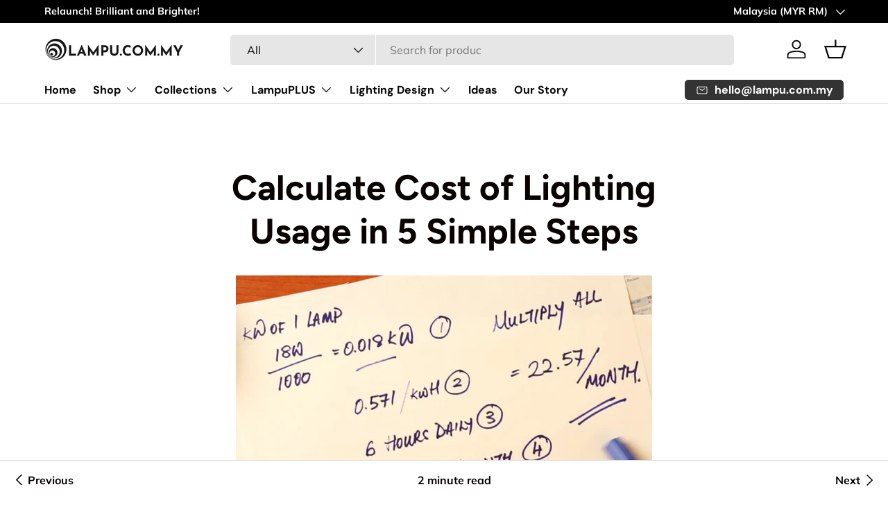

--- FILE ---
content_type: text/css
request_url: https://lampu.com.my/cdn/shop/t/10/assets/swatches.css?v=144787163749371183011755843026
body_size: -501
content:
@charset "UTF-8";

[data-swatch="2700k"] { --swatch-image: url(//lampu.com.my/cdn/shop/files/2700k_250x250.png?v=9552252320520133211) }[data-swatch="3000k"] { --swatch-image: url(//lampu.com.my/cdn/shop/files/3000k_250x250.png?v=2595833313118296333) }[data-swatch="4000k"] { --swatch-image: url(//lampu.com.my/cdn/shop/files/4000k_250x250.png?v=4406613811880512767) }[data-swatch="5500k"] { --swatch-image: url(//lampu.com.my/cdn/shop/files/5500k_250x250.png?v=5549763968381643583) }[data-swatch="6000k"] { --swatch-image: url(//lampu.com.my/cdn/shop/files/6000k_250x250.png?v=16916376611135650935) }[data-swatch="6500k"] { --swatch-image: url(//lampu.com.my/cdn/shop/files/6500k_250x250.png?v=3208655702695920253) }[data-swatch="tunable white"] { --swatch-image: url(//lampu.com.my/cdn/shop/files/tunable-white_250x250.png?v=1216889103076897973) }

